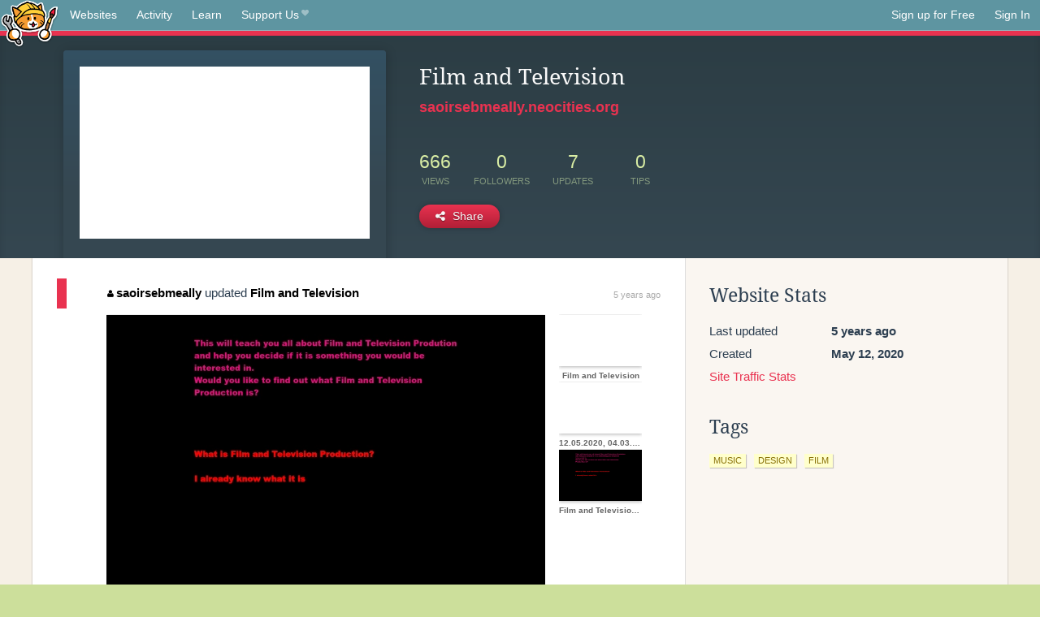

--- FILE ---
content_type: text/html;charset=utf-8
request_url: https://neocities.org/site/saoirsebmeally
body_size: 3142
content:
<!doctype html>
<html lang="en">
  <head>
    <title>Neocities - Film and Television</title>

    <meta http-equiv="Content-Type" content="text/html; charset=UTF-8">
<meta name="description"        content="Create and surf awesome websites for free.">

<link rel="canonical" href="https://neocities.org/site/saoirsebmeally">

<meta property="og:title"       content="Neocities">
<meta property="og:type"        content="website">
<meta property="og:image"       content="https://neocities.org/img/neocities-front-screenshot.jpg">
<meta property="og:description" content="Create and surf awesome websites for free.">

<link rel="icon" type="image/x-icon" href="/img/favicon.png">

<meta name="viewport" content="width=device-width, minimum-scale=1, initial-scale=1">

      <meta name="robots" content="noindex, follow">

    <link href="/css/neo.css" rel="stylesheet" type="text/css" media="all">


    <script src="/js/jquery-1.11.0.min.js"></script>

    <script src="/js/highlight/highlight.min.js"></script>
    <link rel="stylesheet" href="/css/highlight/styles/tomorrow-night.css">
    <script>
      hljs.highlightAll()

      document.addEventListener('DOMContentLoaded', function() {
        var eventDateElements = document.querySelectorAll('.local-date-title');
        eventDateElements.forEach(function(element) {
          var timestamp = element.getAttribute('data-timestamp');
          var date = dayjs.unix(timestamp);
          var formattedDate = date.format('MMMM D, YYYY [at] h:mm A');
          element.title = formattedDate;
        });
      });
    </script>
  </head>

  <body class="interior">
    <div class="page">
      <header class="header-Base">

  <nav class="header-Nav clearfix" role="navigation">

    <a href="#!" title="show small screen nav" class="small-Nav">
      <img src="/img/nav-Icon.png" alt="navigation icon" />
    </a>

    <ul class="h-Nav constant-Nav">
        <li>
    <a href="/browse" id="browse-link">Websites</a>
    <script>
      document.addEventListener('DOMContentLoaded', () => {
        const browseLink = document.getElementById('browse-link');

        if (window.location.pathname === '/browse') {
          const params = new URLSearchParams(window.location.search);
          const persistParams = new URLSearchParams();
          const validPattern = /^[a-zA-Z0-9 ]+$/;

          ['sort_by', 'tag'].forEach(key => {
            if (params.has(key)) {
              const value = params.get(key);
              if (value.length <= 25 && validPattern.test(value)) {
                persistParams.set(key, value);
              }
            }
          });

          localStorage.setItem('browseQuery', persistParams.toString());
        }

        const savedQuery = localStorage.getItem('browseQuery');

        if (savedQuery) {
          browseLink.href = `/browse?${savedQuery}`;
        }
      });
    </script>
  </li>
  <li>
    <a href="/activity">Activity</a>
  </li>
  <li>
    <a href="/tutorials">Learn</a>
  </li>

    <li>
      <a href="/supporter">Support Us<i class="fa fa-heart"></i></i></a>
    </li>

    </ul>

    <ul class="status-Nav">
        <li>
          <a href="/#new" class="create-New">Sign up for Free</a>
        </li>
        <li>
          <a href="/signin" class="sign-In">Sign In</a>
        </li>
      </ul>
  </nav>

  <div class="logo int-Logo">
    <a href="/" title="back to home">
      <span class="hidden">Neocities.org</span>
      <img src="/img/cat.png" alt="Neocities.org" />
    </a>
  </div>
</header>

      <div class="header-Outro with-site-image">
  <div class="row content site-info-row">
    <div class="col col-50 signup-Area site-display-preview-wrapper large">
      <div class="signup-Form site-display-preview">
  	  <fieldset class="content">
        <a href="https://saoirsebmeally.neocities.org" class="screenshot" style="background-image:url(/site_screenshots/26/38/saoirsebmeally/index.html.540x405.webp);"></a>
	    </fieldset>
      </div>
    </div>
    <div class="col col-50 profile-info">
      <h2 class="eps title-with-badge"><span>Film and Television</span> </h2>
      <p class="site-url"><a href="https://saoirsebmeally.neocities.org">saoirsebmeally.neocities.org</a></p>
      <div class="stats">
        <div class="stat"><strong>666</strong> <span>views</span></div>
        <div class="stat"><strong>0</strong> <span>followers</span></div>
        <div class="stat"><strong>7</strong> <span>updates</span></div>
        <div class="stat tips"><strong>0</strong> <span>tips</span></div>
      </div>
      <div class="actions">


        <a href="#" id="shareButton" class="btn-Action" data-container="body" data-toggle="popover" data-placement="bottom" data-content='<a href="/site/saoirsebmeally.rss" target="_blank"><span>RSS Feed</span></a>
<br>
<a href="https://facebook.com/sharer.php?u=https%3A%2F%2Fsaoirsebmeally.neocities.org" target="_blank">Facebook</a>
<br>
<a href="https://bsky.app/intent/compose?text=Film+and+Television%3A+https%3A%2F%2Fsaoirsebmeally.neocities.org" target="_blank">Bluesky</a>
<br>
<a href="https://twitter.com/intent/tweet?text=Film+and+Television%3A+https%3A%2F%2Fsaoirsebmeally.neocities.org" target="_blank">Twitter</a>
<br>
<a href="https://www.reddit.com/submit?title=Film+and+Television&amp;url=https%3A%2F%2Fsaoirsebmeally.neocities.org" target="_blank">Reddit</a>
<br>
<a href="https://www.tumblr.com/share?v=3&amp;u=https%3A%2F%2Fsaoirsebmeally.neocities.org&amp;t=Film+and+Television" target="_blank">Tumblr</a>
<br>
<a href="https://toot.kytta.dev/?text=Film+and+Television%3A+https%3A%2F%2Fsaoirsebmeally.neocities.org" target="_blank">Mastodon</a>
'><i class="fa fa-share-alt"></i> <span>Share</span></a>

      </div>
    </div>
  </div>
</div>

<div class="container site-profile">
<div class="content misc-page columns right-col"><div class="col-left">
  <div class="col col-66">
    
    <div class="site-profile-padding"><script src="/js/news/template.js"></script>
<script src="/js/news/like.js"></script>
<script src="/js/news/comment.js"></script>
<script src="/js/news/profile_comment.js"></script>
<script src="/js/news/event.js"></script>
<script src="/js/news/site.js"></script>



    <div class="news-item update">
      <div class="title">
        <div class="icon"><a href="/site/saoirsebmeally" title="saoirsebmeally" class="avatar" style="background-image: url(/site_screenshots/26/38/saoirsebmeally/index.html.50x50.webp);"></a></div>
        <div class="text">
            <a href="/site/saoirsebmeally" class="user" title="Film and Television"><i class="fa fa-user"></i>saoirsebmeally</a> updated <a href="https://saoirsebmeally.neocities.org" class="user" title="Film and Television">Film and Television</a>
        </div>
        <span class="date">
            <a href="/site/saoirsebmeally?event_id=1128727" class="local-date-title" data-timestamp="1589252794">5 years ago</a>
        </span>
      </div>

        <div class="content">
          <div class="files">
              <div class="file">
                <div class="html-thumbnail html">
                  <a href="https://saoirsebmeally.neocities.org/filmandtv/Film and Television (1).html">
                      <img src="/site_screenshots/26/38/saoirsebmeally/filmandtv/Film%20and%20Television%20(1).html.540x405.webp" alt="Website screenshot">
                      <span class="title" title="filmandtv/Film and Television (1).html">
                          filmandtv/Film and Television (1).html
                      </span>
                  </a>
                </div>
              </div>
              <div class="file">
                <div class="html-thumbnail html">
                  <a href="https://saoirsebmeally.neocities.org">
                      <img src="/site_screenshots/26/38/saoirsebmeally/index.html.540x405.webp" alt="Website screenshot">
                      <span class="title" title="index.html">
                          Film and Television
                      </span>
                  </a>
                </div>
              </div>
              <div class="file">
                <div class="html-thumbnail html">
                  <a href="https://saoirsebmeally.neocities.org/12.05.2020, 04.03.18 Twine Archive.html">
                      <img src="/site_screenshots/26/38/saoirsebmeally/12.05.2020,%2004.03.18%20Twine%20Archive.html.540x405.webp" alt="Website screenshot">
                      <span class="title" title="12.05.2020, 04.03.18 Twine Archive.html">
                          12.05.2020, 04.03.18 Twine Archive.html
                      </span>
                  </a>
                </div>
              </div>
              <div class="file">
                <div class="html-thumbnail html">
                  <a href="https://saoirsebmeally.neocities.org/Film and Television (1).html">
                      <img src="/site_screenshots/26/38/saoirsebmeally/Film%20and%20Television%20(1).html.540x405.webp" alt="Website screenshot">
                      <span class="title" title="Film and Television (1).html">
                          Film and Television (1).html
                      </span>
                  </a>
                </div>
              </div>
          </div>
        </div>

    <div id="event_1128727_actions" class="actions">
</div>




  </div>


<div class="content">
  
</div>

</div>
  </div>

  <div class="col col-33">
    <h3>Website Stats</h3>
    <div class="stats">
      <div class="stat">
          <span>Last updated</span>
          <strong class="local-date-title" data-timestamp="1589282158">5 years ago</strong>
      </div>
      <div class="stat"><span>Created</span><strong>May 12, 2020</strong></div>
      <a href="/site/saoirsebmeally/stats">Site Traffic Stats</a>
    </div>

    


    
  <h3>
    Tags
  </h3>

      <a class="tag" href="/browse?tag=music">music</a>
      <a class="tag" href="/browse?tag=design">design</a>
      <a class="tag" href="/browse?tag=film">film</a>


      <div class="report">
      </div>
  </div>
</div></div>
</div>


    </div>
    <footer class="footer-Base">
      <aside class="footer-Outro">
  <div class="footer-Content">
    <div class="row">
      <p class="tiny col credits">
        <a href="https://neocities.org" title="Neocities.org" style="text-decoration:none;">Neocities</a> is <a href="https://github.com/neocities" title="Neocities on GitHub">open source</a>. Follow us on <a href="https://bsky.app/profile/neocities.org">Bluesky</a>
      </p>
      <nav class="footer-Nav col">
        <ul class="tiny h-Nav">
          <li><a href="/about">About</a></li>
          <li><a href="/donate">Donate</a></li>
          <li><a href="/cli">CLI</a></li>
            <li><a href="//blog.neocities.org">Blog</a></li>
            <li><a href="/api">API</a></li>
            <li><a href="/press">Press</a></li>
          <li><a href="http://status.neocitiesops.net/">Status</a></li>
          <li><a href="/terms" rel="nofollow">Terms</a></li>
          <li><a href="/contact" rel="nofollow">Contact</a></li>
        </ul>
      </nav>
    </div>
  </div>
</aside>

    </footer>

    <script src="/js/underscore-min.js"></script>
    <script src="/js/nav.min.js"></script>
    <script src="/js/bootstrap.min.js"></script>
    <script src="/js/typeahead.bundle.js"></script>
    <script src="/js/dayjs.min.js"></script>
    
    <script>
      $("a#like").tooltip({html: true})
      $("a.comment_like").tooltip({html: true})
      $('#shareButton').popover({html: true})
      $('#tipButton').popover({html: true})

      $('.typeahead').typeahead({
        minLength: 2,
        highlight: true
      }, {
        name: 'tags',
        source: function(query, callback) {
          $.get('/tags/autocomplete/'+query+'.json', function(data) {
            var suggestions = JSON.parse(data)
            var suggestionObjects = []
            for(var i=0; i<suggestions.length; i++)
              suggestionObjects.push({value: suggestions[i]})

            callback(suggestionObjects)
          })
        }
      }).on('typeahead:selected', function(e) {
        e.target.form.submit()
      })
    </script>
  </body>
</html>
